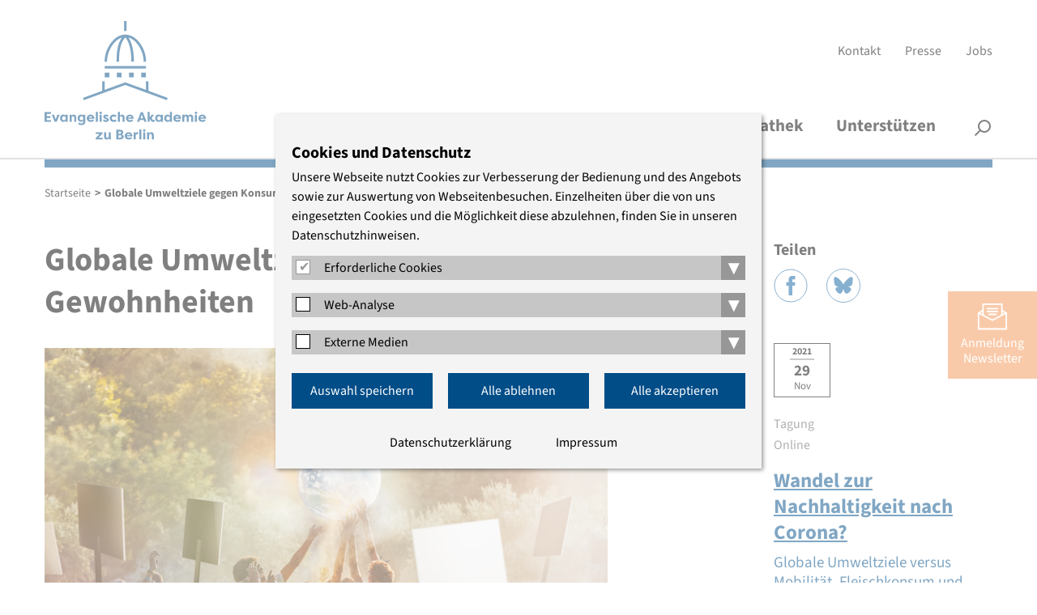

--- FILE ---
content_type: text/html; charset=utf-8
request_url: https://www.eaberlin.de/aktuelles/2021/globale-umweltziele-gegen-konsum-gewohnheiten/
body_size: 8299
content:
<!DOCTYPE html>
<html class="html5 cn2   nothasjs" lang="de-DE" xml:lang="de-DE">

  <!--
     - parse:    0.0046
     - system:   0.0436
     - render:   0.0295
     - process:  0.0731
     - total:    0.0778
     queries:    108
     memory:     10.95 MiB
    -->

  <head>

    <title>Globale Umweltziele gegen Konsum-Gewohnheiten – Evangelische Akademie zu Berlin</title>

          <meta charset="utf-8" />

<meta name="title"       content="Evangelische Akademie zu Berlin: Globale Umweltziele gegen Konsum-Gewohnheiten" />
<meta name="generator"   content="ww.edit CMS 5.7" />
<meta name="language"    content="de-DE" />

    <link rel="canonical" href="https://www.eaberlin.de/aktuelles/2021/globale-umweltziele-gegen-konsum-gewohnheiten/" />

<meta property="og:description" content="Die Weltklimakonferenz in Glasgow hat die globalen Umweltziele und ihre Bedeutung noch einmal umfassend verdeutlicht. Folgt daraus tatsächliches Umdenken und Umlenken? Bestandsaufnahmen und notwendige Kurskorrekturen werden am 29.11. bei der Tagung „Wandel zur Nachhaltigkeit nach Corona?“&amp;hellip;" /><meta property="og:image" content="https://www.eaberlin.de/w/gfx/social/bildergalerien-1/nachlese/2021/adobestock_291018206.jpeg" /><meta property="og:title" content="Globale Umweltziele gegen Konsum-Gewohnheiten – Evangelische Akademie zu Berlin" /><meta property="og:url" content="https://www.eaberlin.de/aktuelles/2021/globale-umweltziele-gegen-konsum-gewohnheiten/" /><meta property="og:site_name" content="Evangelische Akademie zu Berlin" />
<meta name="twitter:title" content="Globale Umweltziele gegen Konsum-Gewohnheiten – Evangelische Akademie zu Berlin" /><meta name="twitter:description" content="Die Weltklimakonferenz in Glasgow hat die globalen Umweltziele und ihre Bedeutung noch einmal umfassend verdeutlicht. Folgt daraus tatsächliches Umdenken und Umlenken? Bestandsaufnahmen und notwendige Kurskorrekturen werden am 29.11. bei der Tagung „Wandel zur Nachhaltigkeit nach Corona?“&amp;hellip;" /><meta name="twitter:image" content="https://www.eaberlin.de/w/gfx/social/bildergalerien-1/nachlese/2021/adobestock_291018206.jpeg" /><meta name="twitter:card" content="summary_large_image" />

    <meta name="robots"   content="index,follow" />
    <meta name="viewport" content="width=device-width, initial-scale=1" />

        <link rel="stylesheet" href="/static/style/eab16/css/main.css?1764164469" type="text/css" />

        <script>
                var wwe_language = {
            iso639_1: 'de-DE',
            iso639_2: 'deu',
            decimal_separator: ',',
            thousand_separator: '.'
        };

                var wwe_pageid = 39709; 
        document.documentElement.className = document.documentElement.className.replace(/nothasjs/, 'hasjs');

        if (window.Touch || window.TouchEvent)
            document.documentElement.className += ' touchdevice';
    </script>

                    <script src="/static/js/t26/modernizr-prod.js?1567509017"></script>
                <script src="/static/js/jquery-1.9.1.min.js?1567509017"></script>
                  <script src="/static/js/jquery-migrate-1.1.1.min.js?1567509017"></script>

    <!-- wwedit classics/common -->
    <script src="/static/js/forms.js?1665161212"></script>

    <!-- site_basics/script EMPTY -->

    <!-- empty -->

    <!-- site/script EMPTY -->
    <!-- page/script EMPTY -->

        <link rel="icon" type="image/png" href="/static/favicons/favicon-96x96.png" sizes="96x96" />
    <link rel="icon" type="image/svg+xml" href="/static/favicons/favicon.svg" />
    <link rel="shortcut icon" href="/static/favicons/favicon.ico" />
    <link rel="apple-touch-icon" sizes="180x180" href="/static/favicons/apple-touch-icon.png" />
    <meta name="apple-mobile-web-app-title" content="EAzB" />
    <link rel="manifest" href="/static/favicons/site.webmanifest" />

  </head>
  <body class="eab16 p_level_5 ssl_allow lang_deu xhtml user_not_logged_in subpage">

  <header class="header">
    <div class="width_wrapper">

    <a href="https://www.eaberlin.de/" class="eablogo intern" title="interner Link: Startseite"><svg xmlns="http://www.w3.org/2000/svg" width="200" height="147" viewbox="0 0 294 216"><g fill="#004d88" stroke-width="0"><g class="eablogo-dom"><rect x="175.4" y="93.7" width="8.5" height="8.5"></rect><rect x="109.1" y="93.7" width="8.5" height="8.5"></rect><rect x="131.2" y="93.7" width="8.5" height="8.5"></rect><rect x="153.3" y="93.7" width="8.5" height="8.5"></rect><rect x="109.1" y="81.7" width="74.8" height="4.5"></rect><path d="M140.3 30c-6.8 9.4-9.7 23-9.7 43.7h4.5c0-22 3.5-35.7 11.4-44 7.1 7.9 11 23.4 11 44h4.6c0-19.2-3.4-34.4-9.7-43.8 15.6 4.4 27.4 25.8 27.4 43.8h4.5c0-22.7-16.5-49.1-37.8-49.1-9.9 0-19.4 5.7-26.9 16.2a59 59 0 0 0-10.8 33h4.5c0-18 11.6-39 27-43.8"></path><rect x="144.3" width="4.5" height="17.9"></rect><polygon points="188.5 126.7 188.5 109.6 184 109.6 184 125 146.5 111.3 109.1 125 109.1 109.6 104.6 109.6 104.6 126.7 69.7 139.5 71.2 143.8 146.5 116 221.8 143.8 223.4 139.5 188.5 126.7"></polygon></g><path d="M0 183v-17.5h11.6v3H4v4.3h6.7v3.1H3.9v4h7.7v3zm22 0h-3.6L13 170h4l3.2 8.7 3.1-8.7h4zm20-12.9V183h-3.6v-2a5 5 0 0 1-4 2.2c-4 0-6.3-3-6.3-6.7s2.1-6.7 6.1-6.7q2.8.2 4.1 2v-1.7zm-6.9 10.1c1.8 0 3.4-1.2 3.4-3.5S37 173 35 173s-3.2 1.6-3.2 3.6 1.3 3.7 3.3 3.7m10.3-10.2H49v1.8q1.6-2.1 4-2c3.5 0 4.5 2.8 4.5 6v7H54V176c0-1.7-.7-3-2.4-3s-2.4 1.3-2.4 3v7h-3.8zM74 182c0 5.1-3.3 7-7 7q-4.1 0-6-1.7l1.4-2.9c.8.7 2.5 1.5 3.9 1.5 2 0 4-.6 4-3.4V181a5 5 0 0 1-4 2.1c-4 0-6.3-3-6.3-6.7s2.2-6.6 6.2-6.6q2.7.1 4 2V170H74zm-7-1.8c1.8 0 3.4-1.2 3.4-3.5s-1.5-3.8-3.5-3.8-3.2 1.6-3.2 3.6 1.3 3.7 3.3 3.7m22.8.5a8 8 0 0 1-6 2.5c-4.7 0-7.3-3-7.3-6.6s3-6.7 7-6.7c3.6 0 7 2.4 7 7.5H80.2q.1 2.6 4 2.8 2-.2 3.5-1.5zm-9.5-5.5h6.4c-.3-1.7-2-2.3-3.2-2.3s-2.8.5-3.2 2.3m12.5 7.8v-18.1h3.7v18zm9-18.4c1.3 0 2.4.9 2.4 2.1s-1 2.1-2.4 2.1-2.3-.8-2.3-2 1-2.2 2.3-2.2M100 183v-13h3.7v13zm8.7-4.6c.3 1.5 1.6 2 2.7 2q1.4 0 1.6-1 .1-.6-1-1l-2.2-1c-3-1-3.2-3-3.2-3.6 0-2.6 2.3-4 5-4a5 5 0 0 1 4.7 2.8l-2.9 1.3c-.3-1-1.2-1.2-1.8-1.2q-1.2 0-1.4 1 0 .8 1.2 1.1l1.9.8c3 .9 3.3 2.8 3.3 3.7 0 2.6-2.4 4-5.3 4-1.9 0-4.5-.7-5.3-3.3zm16.8-8.5c1.3 0 3 .2 5.2 1.9l-1.7 2.7a5 5 0 0 0-3.4-1.3c-2.1 0-3.6 1.4-3.6 3.3s1.5 3.3 3.6 3.3a5 5 0 0 0 3.4-1.2l1.7 2.7a8 8 0 0 1-5.2 1.9c-4.5 0-7.2-2.9-7.2-6.7s2.7-6.6 7.1-6.6m7.6-5h3.7v7q1.6-2.1 4-2c3.6 0 4.5 2.8 4.5 6v7h-3.7v-6.8c0-1.8-.6-3.2-2.4-3.2s-2.4 1.4-2.4 3.2v6.9H133zm27.9 15.8a8 8 0 0 1-6 2.5c-4.7 0-7.3-3-7.3-6.6s3-6.7 7-6.7c3.6 0 7 2.4 7 7.5h-10.3q.2 2.6 3.9 2.8 2.1-.2 3.6-1.5zm-9.6-5.5h6.5c-.3-1.7-2-2.3-3.2-2.3s-2.8.5-3.2 2.3m16.4 7.8 6.8-17.5h3.7l6.9 17.5h-4l-1.3-3.3H173l-1.2 3.3zm6.3-6.4h4.7l-2.4-7zm20.2-6.5h4.1v.5l-4.2 5.4 1.6 2.6q.7 1.4 1.8 1.2.6 0 1.4-.5l1.4 2.7a5 5 0 0 1-3.4 1.2q-2.2.2-3.8-2l-2.6-4v5.8H187v-18.1h3.7v10.4zm20.3 0V183H211v-2a5 5 0 0 1-4 2.2c-4 0-6.3-3-6.3-6.7s2.2-6.7 6.2-6.7q2.6.2 4.1 2v-1.7zm-7 10.1c1.9 0 3.4-1.2 3.4-3.5s-1.4-3.8-3.4-3.8-3.2 1.6-3.2 3.6 1.2 3.7 3.3 3.7m23.4-15.3v18h-3.7v-1.8a5 5 0 0 1-4 2.1c-3.9 0-6.3-3-6.3-6.7s2.2-6.6 6.2-6.6q2.6.1 4.1 2v-7zm-7 15.3c1.9 0 3.4-1.2 3.4-3.5s-1.4-3.8-3.4-3.8-3.2 1.6-3.2 3.6 1.2 3.7 3.3 3.7m22.8.5a8 8 0 0 1-6 2.5c-4.7 0-7.3-3-7.3-6.6s2.9-6.7 7-6.7c3.6 0 7 2.4 7 7.5h-10.4q.3 2.6 4 2.8 2-.2 3.5-1.5zm-9.6-5.5h6.4c-.2-1.7-1.9-2.3-3.1-2.3s-2.8.5-3.3 2.3m24.2.8v7H258v-7c0-1.7-.5-3-2.1-3s-2.2 1.4-2.2 3v7H250v-13h3.8v1.8a4 4 0 0 1 3.4-2q3 0 3.9 2.1c1-1.9 2.8-2.1 4-2.1 3.6 0 4.6 2.8 4.6 6v7H266V176c0-1.8-.5-3.2-2.2-3.2s-2 1.5-2 3.2m12.9-11.4c1.3 0 2.4.9 2.4 2.1s-1 2.1-2.4 2.1-2.3-.8-2.3-2 1-2.2 2.3-2.2m-1.9 18.4v-13h3.7v13zm19.6-2.3a8 8 0 0 1-6 2.5c-4.7 0-7.3-3-7.3-6.6s2.9-6.7 7-6.7c3.6 0 7 2.4 7 7.5h-10.4q.3 2.6 4 2.8 2-.2 3.5-1.5zm-9.6-5.5h6.4c-.2-1.7-1.9-2.3-3.1-2.3s-2.8.5-3.3 2.3M105.6 215h-13v-2.2l7.2-7.7h-6.9v-3h12.3v2.3L98 212h7.6zm14.6 0h-3.7v-1.8q-1.6 2.1-4 2c-3.6 0-4.6-2.8-4.6-6v-7h3.8v6.9c0 1.7.6 3 2.3 3s2.5-1.3 2.5-3v-7h3.7zm19.8-9.1c2.1.4 3.7 2.3 3.7 4.1 0 3-2.5 5-6.2 5h-7.3v-17.6h6.5c3.6 0 6.2 1.8 6.2 4.8 0 1.5-1 3-2.9 3.7m-4.4-1c2.8 0 3.3-1.3 3.3-2.5s-1-1.9-2.2-1.9H134v4.3zm-1.6 2.6v4.4h3.5q2-.1 2.2-2c.2-1.8-.4-2.4-3.7-2.4zm24.8 5.2a8 8 0 0 1-6 2.5c-4.7 0-7.3-3-7.3-6.6s3-6.7 7-6.7c3.6 0 7 2.4 7 7.5h-10.3q.2 2.6 4 2.8 2-.2 3.5-1.5zm-9.5-5.5h6.4c-.3-1.7-2-2.3-3.2-2.3s-2.8.5-3.2 2.3m16.1-2.2a3.6 3.6 0 0 1 4.5-3v3.6l-1.6-.1c-1.4 0-2.8.8-2.8 2.5v7h-3.7v-13h3.6zm6.6 10v-18.1h3.6v18zm9-18.4c1.2 0 2.3.9 2.3 2.1s-1 2.1-2.4 2.1-2.3-.8-2.3-2 1-2.2 2.3-2.2m-2 18.4v-13h3.7v13zm7.1-12.9h3.8v1.8q1.6-2.1 4-2c3.6 0 4.5 2.8 4.5 6v7h-3.7V208c0-1.7-.6-3-2.4-3s-2.4 1.3-2.4 3v7H186z"></path></g></svg></a>

            <nav aria-label="Servicenavigation" id="meta_navigation" ><ul><li class="item_1 odd first"><a href="https://www.eaberlin.de/service/kontakt/" class="intern" title="interner Link: Kontakt">Kontakt</a></li><li class="item_2 even inner"><a href="https://www.eaberlin.de/service/presse/" class="intern" title="interner Link: Presse">Presse</a></li><li class="item_3 odd last"><a href="https://www.eaberlin.de/service/jobs/" class="intern" title="interner Link: Jobs">Jobs</a></li></ul></nav>

        <h1 id="page_head_title" class="offscreen">Globale Umweltziele gegen Konsum-Gewohnheiten</h1>
    </div>

        <nav class="area page_head_nav rpc-ancor"
                                  data-cms-item-id="ar-p39709-page_head_nav"
                                  data-num-co="2"
                                  data-areapath=""
                                  >

    <nav class="nested_pagelist ">

            <ul class="npl_level_1"><li class="item item_1 odd first haschildren id-4940"><a href="https://www.eaberlin.de/seminars/" class="intern"><span>Veranstaltungen</span></a><span class="fold_children"></span><div class="nav_container_2"><div class="width_wrapper"><div class="sublevel_description"><p><strong></strong></p><p>Wir bieten offene und geschützte Gesprächsräume, in denen sich Menschen zum Diskurs über aktuelle Themen treffen.</p></div><ul class="npl_level_2"><li class="item item_1 odd first id-10730"><a href="https://www.eaberlin.de/seminars/aktuelle-veranstaltungen/" class="intern"><span>Aktuelle Veranstaltungen</span></a></li><li class="item item_2 even inner id-10731"><a href="https://www.eaberlin.de/seminars/veranstaltungssuche/" class="intern"><span>Veranstaltungssuche und -archiv</span></a></li><li class="item item_3 odd inner id-9165"><a href="https://www.eaberlin.de/seminars/verteiler/" class="intern"><span>Thematische Verteiler</span></a></li><li class="item item_4 even last id-6637"><a href="https://www.eaberlin.de/seminars/veranstaltungsorte/" class="intern"><span>Veranstaltungsorte</span></a></li></ul></div></div></li><li class="item item_2 even inner haschildren id-439"><a href="https://www.eaberlin.de/themen/" class="intern"><span>Themen</span></a><span class="fold_children"></span><div class="nav_container_2"><div class="width_wrapper"><div class="sublevel_description"><p><strong></strong></p><p>Wir konzentrieren uns auf sechs Themenfelder, in denen interdisziplinäre Expertise und evangelischer Geist kreativ aufeinander stoßen.</p></div><ul class="npl_level_2"><li class="item item_1 odd first id-6732"><a href="https://www.eaberlin.de/themen/demokratische-kultur-und-bildung/" class="intern"><span>Demokratische Kultur und Bildung</span></a></li><li class="item item_2 even inner id-6722"><a href="https://www.eaberlin.de/themen/religion-und-theologie/" class="intern"><span>Religion und Theologie</span></a></li><li class="item item_3 odd inner id-6727"><a href="https://www.eaberlin.de/themen/frieden-und-internationales/" class="intern"><span>Frieden und Internationales</span></a></li><li class="item item_4 even inner id-6717"><a href="https://www.eaberlin.de/themen/medizin-und-pflege/" class="intern"><span>Medizin und Pflege</span></a></li><li class="item item_5 odd inner id-5319"><a href="https://www.eaberlin.de/themen/wirtschaft-und-nachhaltigkeit/" class="intern"><span>Wirtschaft und Nachhaltigkeit</span></a></li><li class="item item_6 even last id-39973"><a href="https://www.eaberlin.de/themen/projekte/" class="intern"><span>Projekte</span></a></li></ul></div></div></li><li class="item item_3 odd inner haschildren id-444"><a href="https://www.eaberlin.de/akademie/" class="intern"><span>Akademie</span></a><span class="fold_children"></span><div class="nav_container_2"><div class="width_wrapper"><div class="sublevel_description"><p><strong></strong></p><p>Ein interdisziplinäres Team gestaltet das Programm. Begleitet wird die Akademie von haupt- und ehrenamtlichen Vertreterinnen und Vertretern der Kirche.</p></div><ul class="npl_level_2"><li class="item item_1 odd first id-40015"><a href="https://www.eaberlin.de/akademie/ueber-uns/" class="intern"><span>Über uns</span></a></li><li class="item item_2 even inner id-481"><a href="https://www.eaberlin.de/akademie/akademieleitung/" class="intern"><span>Akademieleitung</span></a></li><li class="item item_3 odd inner id-482"><a href="https://www.eaberlin.de/akademie/studienleitung/" class="intern"><span>Studienleitung</span></a></li><li class="item item_4 even inner id-484"><a href="https://www.eaberlin.de/akademie/oeffentlichkeitsarbeit/" class="intern"><span>Presse- und Öffentlichkeitsarbeit</span></a></li><li class="item item_5 odd inner id-483"><a href="https://www.eaberlin.de/akademie/organisationsteam/" class="intern"><span>Organisationsteam</span></a></li><li class="item item_6 even inner id-7647"><a href="https://www.eaberlin.de/akademie/stiftung/" class="intern"><span>Stiftung</span></a></li><li class="item item_7 odd inner id-6670"><a href="https://www.eaberlin.de/akademie/freundeskreis/" class="intern"><span>Freundeskreis</span></a></li><li class="item item_8 even last id-10749"><a href="https://www.eaberlin.de/akademie/archiv/" class="intern"><span>Archiv</span></a></li></ul></div></div></li><li class="item item_4 even inner id-39202"><a href="https://www.eaberlin.de/mediathek/" class="intern"><span>Mediathek</span></a></li><li class="item item_5 odd last id-43909"><a href="https://www.eaberlin.de/unterstuetzen/" class="intern"><span>Unterstützen</span></a></li></ul>

    </nav>

                  <section class="co smallsearch smallsearch item_2 even last"
                     id="coid_a19600o2" data-porder="2" data-pageid="457" data-area="">

  <form method="post"
        action="https://www.eaberlin.de/service/suche/"
        role="search">

    <div class="co_head">
      <h2 class="offscreen">
        <label for="search_small_0">Suche</label></h2>
    </div>

    <div class="co_body">
    <fieldset><input type="hidden" name="wwe3_marker[a10757o1]" value="1" /><input type="text" class="search_text label" name="search_generic[sp_full]" id="search_small_0" placeholder="Suchbegriff" title="Suche" /><input type="submit" class="wwe_form_submit" id="wwe_form_submit_0" value="suchen" /></fieldset>

    </div><!-- / .co_body -->
  </form>

        </section><!-- /co -->

                            <div class="width_wrapper">
        <button id="searchbutton">Suche</button>
      </div>

        </nav><!-- / page_head_nav -->

    <div class="width_wrapper">
        <div class="color_bar"></div>
    </div>

  </header>

  <button id="menubutton">Menü</button>

    <nav class="breadcrumb" id="breadcrumb"  data-cms-item-id="nav-p39709-breadcrumb">

                  <span class="offscreen">Pfadnavigation</span>

        <script type="application/ld+json" id="ext-schema-jsonld">{"@context":"https://schema.org","@type":"BreadcrumbList","itemListElement":[{"@type":"ListItem","position":1,"name":"Startseite","item":"https://www.eaberlin.de/"},{"@type":"ListItem","position":2,"name":"Globale Umweltziele gegen Konsum-Gewohnheiten","item":"https://www.eaberlin.de/aktuelles/2021/globale-umweltziele-gegen-konsum-gewohnheiten/"}]}</script>

        <ol><li class="item_1 odd first"><a href="https://www.eaberlin.de/" class="intern" title="interner Link: Startseite">Startseite</a></li><li class="item_4 even last"><span class="separator">&gt;</span><span class="active_nav">Globale Umweltziele gegen Konsum-Gewohnheiten</span></li></ol>

    </nav><!-- / breadcrumb -->

      <div class="width_wrapper main_content">

        <section class="area page_body_main_content rpc-ancor has_right"
                                  data-cms-item-id="ar-p39709-page_body_main_content"
                                  data-num-co="1"
                                  data-areapath="page/body/main_content"
                                  id="main_content">

                  <section class="co rt_ext_inh rt_ext item_1 odd first last"
                     id="coid_a48174o1" data-porder="1" data-pageid="39709" data-area="page/body/main_content">

    <header class="co_head ">

		<h2 class="subject">Globale Umweltziele gegen Konsum-Gewohnheiten</h2>

    </header>

    <div class="co_body ">

  <figure id="img_container_0" class="media_container img_container img_container_large ">

    <div class="img_wrapper"><img src="/w/gfx/large/bildergalerien-1/nachlese/2021/adobestock_291018206.jpeg" alt="People gather to protest climate change" /></div>
          <figcaption class="img_info_container">

              <p class="img_rights" title="OSORIOartist / Adobe stock">&copy; <span>OSORIOartist / Adobe stock</span></p>

      </figcaption><!-- / .img_info_container -->

  </figure>

        <div class="richtext has_media">
          <p>Die Weltklimakonferenz in Glasgow hat die globalen Umweltziele und ihre Bedeutung noch einmal umfassend verdeutlicht. Folgt daraus tatsächliches Umdenken und Umlenken? Bestandsaufnahmen und notwendige Kurskorrekturen werden am 29.11. bei der Tagung „Wandel zur Nachhaltigkeit nach Corona?“ diskutiert.</p>

<p>Ob die Corona-Krise uns den globalen Umweltzielen näherbringt oder uns davon eher noch ablenkt, ist sehr umstritten. Deutlich ist indes, dass das Zeitfenster der Transformation beschränkt ist. Änderungen auch im Alltagsverhalten jeder/jedes Einzelnen sind unausweichlich, ebenso wie Verzicht. Mit hochrangigen Experten wie u.a. Prof. Felix Ekardt von der Universität Rostock und Prof. Claudia Kemfert vom Deutschen Institut für Wirtschaftsforschung gehen wir der Frage nach, wie solche Änderungen gelingen könne, ohne dass die Gesellschaft sich weiter spaltet.</p>
        </div>

            </div>

        </section><!-- /co -->

                                <div class="tags">
		  	    		<a class="tag_name intern" href="https://www.eaberlin.de/service/tagnavigator/?tp=tag_topic&amp;t=Transformation" title="interner Link: Tagnavigator">Transformation</a>
	    	  		  	    		<a class="tag_name intern" href="https://www.eaberlin.de/service/tagnavigator/?tp=tag_topic&amp;t=Konsum" title="interner Link: Tagnavigator">Konsum</a>
	    	  		  	    		<a class="tag_name intern" href="https://www.eaberlin.de/service/tagnavigator/?tp=tag_topic&amp;t=Klimawandel" title="interner Link: Tagnavigator">Klimawandel</a>
	    	  		  	    		<a class="tag_name intern" href="https://www.eaberlin.de/service/tagnavigator/?tp=tag_topic&amp;t=Nachhaltigkeit" title="interner Link: Tagnavigator">Nachhaltigkeit</a>
	    	  		  	    		<a class="tag_name intern" href="https://www.eaberlin.de/service/tagnavigator/?tp=tag_topic&amp;t=Verantwortung" title="interner Link: Tagnavigator">Verantwortung</a>
	    	  	</div>

        <p class="article_date">
            Erschienen am 25.11.2021<br/>
            Aktualisiert am 02.12.2021
        </p>

        </section><!-- / page_body_main_content -->

        <section class="area page_body_right_content rpc-ancor"
                                  data-cms-item-id="ar-p39709-page_body_right_content"
                                  data-num-co="2"
                                  data-areapath="page/body/right_content"
                                  >

                  <section class="co auto_teaser auto_teaser item_1 odd first tsr event"
                     id="coid_a48175o1" data-porder="1" data-pageid="39709" data-area="page/body/right_content" data-tsr="39554">

                            <h2>Teilen</h2>
        <ul class="sharing">
            <li class="share_facebook"><a href="https://facebook.com/sharer.php?u=https%3A%2F%2Fwww.eaberlin.de%2Faktuelles%2F2021%2Fglobale-umweltziele-gegen-konsum-gewohnheiten%2F" target="_blank" rel="nofollow">Facebook</a></li>
            <li class="share_bluesky"><a href="https://bsky.app/intent/compose?text=https%3A%2F%2Fwww.eaberlin.de%2Faktuelles%2F2021%2Fglobale-umweltziele-gegen-konsum-gewohnheiten%2F" target="_blank" rel="nofollow">Bluesky</a></li>
        </ul>

    <div class="eabevent_teaser">

                <a href="https://www.eaberlin.de/seminars/data/2021/wir/wandel-zur-nachhaltigkeit-nach-corona/" class="event_date_calendar">
          <span class="event_date_year">2021</span>
          <span class="event_date_day">29</span>
          <span class="event_date_month">Nov</span>
        </a>

        <div class="event_data">

                            <p class="event_type">Tagung</p>
                        <p class="event_location">Online</p>

            <h3 class="event_title"><a href="https://www.eaberlin.de/seminars/data/2021/wir/wandel-zur-nachhaltigkeit-nach-corona/">Wandel zur Nachhaltigkeit nach Corona?</a></h3>
            <p class="topic">Globale Umweltziele versus Mobilität, Fleischkonsum und Plastikflut</p>

            <div class="event_description">
                                    Globale Umweltziele bei Klima und Biodiversität werden offiziell allseits befürwortet. Niemand scheint sich an den massiven Widersprüchen zu stören, wenn wir uns als Umwelt-Vorreiter feiern. Kein Einsatz fossiler Brennstoffe bei Strom, Wärme und&hellip;
                                <a href="https://www.eaberlin.de/seminars/data/2021/wir/wandel-zur-nachhaltigkeit-nach-corona/" class="teaser_more intern" title="interner Link: Wandel zur Nachhaltigkeit nach Corona?">weiter</a>            </div>
        </div>

    </div>

        </section><!-- /co -->

                  <section class="co auto_teaser auto_teaser item_2 even last tsr td_eabev_person"
                     id="coid_a48175o2" data-porder="2" data-pageid="39709" data-area="page/body/right_content" data-tsr="5092">

<div class="person">

  <figure id="img_container_1" class="media_container img_container img_container_small ">

    <div class="img_wrapper"><a href="https://www.eaberlin.de/akademie/studienleitung/ehemalige-studienleitung/dr-michael-hartmann/" class="intern" title="interner Link: Dr. Michael Hartmann"><img src="/w/gfx/small/bildergalerien-1/studienleiter/hartmann/2m4a2777.jpg" alt="" /></a></div>

  </figure>

	<div class="text_container">
		    					<h3><a href="https://www.eaberlin.de/akademie/studienleitung/ehemalige-studienleitung/dr-michael-hartmann/" class="intern" title="interner Link: Dr. Michael Hartmann">Dr. Michael Hartmann</a></h3>

		<p class="function">Studienleiter Wirtschaft und Nachhaltigkeit (1999-2025)</p>	    
						</div>
</div>

        </section><!-- /co -->

        </section><!-- / page_body_right_content -->

    </div>

                <a href="https://www.eaberlin.de/service/newsletter-streitlust/" id="nl_abo" class="intern" title="interner Link: Newsletter Streitlust">Anmeldung<br />Newsletter</a>      
  <a href="#top" id="scrolltop" title="nach oben">nach oben</a>

    <footer class="footer">
        <div class="color_bar"></div>
        <div class="width_wrapper">
            <div class="footer_address">
            <p><strong>Evangelische Akademie zu Berlin gGmbH</strong><br />
	Charlottenstraße 53/54<br />
	10117 Berlin<br />
	Tel.: (030) 203 55 - 0<br />
	<a href="mailto:%65%61%7a%62%40%65%61%62%65%72%6c%69%6e%2e%64%65" class="mail" title="E-Mail schreiben: eazb [at] eaberlin [dot] de">E-Mail</a></p>
            </div>

            <div class="social_media">
                <span>Wir sind auch hier</span>
                                <a href="https://www.instagram.com/eaberlin.de/" class="social_instagram extern" title="Die Evangelische Akademie zu Berlin auf Instagram, öffnet in einem neuen Fenster" target="_blank" rel="noopener">Instagram</a>                <a href="http://www.facebook.com/evangelischeakademiezuberlin" class="social_facebook extern" title="Die Evangelische Akademie zu Berlin auf Facebook, öffnet in einem neuen Fenster" target="_blank" rel="noopener">Facebook</a>                <a href="https://www.youtube.com/c/EvangelischeAkademiezuBerlin" class="social_youtube extern" title="Die Evangelische Akademie zu Berlin auf YouTube, öffnet in einem neuen Fenster" target="_blank" rel="noopener">YouTube</a>                <a href="https://bsky.app/profile/eaberlin.de" class="social_bluesky extern" title="Die Evangelische Akademie zu Berlin auf Bluesky, öffnet in einem neuen Fenster" target="_blank" rel="noopener">Bluesky</a>                                            </div>

            <nav aria-label="Servicenavigation" id="foot_navigation" ><ul><li class="item_1 odd first"><a href="https://www.eaberlin.de/service/impressum/" class="intern" title="interner Link: Impressum">Impressum</a></li><li class="item_2 even inner"><a href="https://www.eaberlin.de/service/agb/" class="intern" title="interner Link: AGB">AGB</a></li><li class="item_3 odd inner"><a href="https://www.eaberlin.de/service/schutzkonzept/" class="intern" title="interner Link: Schutzkonzept">Schutzkonzept</a></li><li class="item_4 even last"><a href="https://www.eaberlin.de/service/datenschutzerklaerung/" class="intern" title="interner Link: Datenschutzerklärung">Datenschutzerklärung</a></li></ul></nav>

        </div>

    </footer>

<script src="/static/js/slick.min.js?1665161212"></script>
<script src="/static/js/jquery.scrolltofixed.min.js?1569504374"></script>
<script src="/static/js/jquery.sidr.min.js?1567509017"></script>
<script src="/static/js/custom/main.js?1718875627"></script>

  <!-- empty -->

<!-- site_bottom/script EMPTY -->
<!-- page_bottom/script EMPTY -->

    <script src="/static/js/wwcookie.js?1671814705"></script>
    <script src="/static/js/cookienote2.js?1678182781"></script>
        <div class="cookienote_banner">
        <div class="width_wrapper">
            <h2>Cookies und Datenschutz</h2>
            <div>Unsere Webseite nutzt Cookies zur Verbesserung der Bedienung und des Angebots sowie zur Auswertung von Webseitenbesuchen. Einzelheiten über die von uns eingesetzten Cookies und die Möglichkeit diese abzulehnen, finden Sie in unseren Datenschutzhinweisen.</div>

            <div class="cn_groups">
                                            <fieldset class="cn_group">
                    <span>
                        <input type="checkbox" id="group_0" class="cn_group_check" checked="checked" disabled="disabled" />
                        <label for="group_0">Erforderliche Cookies</label>
                        <button class="cn_folder" title="Ein-/Ausklappen">▾</button>
                    </span>

                                            <fieldset class="cn_service cn_hidden" aria-hidden="true">
                            <span>
                                <input type="checkbox" name="cn2" id="cn_cn2" class="cn_service_check" checked="checked" disabled="disabled"/>
                                <label for="cn_cn2">Cookienote</label>
                                <button class="cn_info" title="Ein-/Ausklappen"></button>                            </span>
                            <div class="cn_info_text cn_hidden" aria-hidden="true"><p>Cookienote speichert die Angaben, die Sie im Consent-Manager treffen. Dieser ist zum datenschutzkonformen Betrieb der Webseite im Einsatz.</p></div>                        </fieldset>
                                    </fieldset>
                                                            <fieldset class="cn_group">
                    <span>
                        <input type="checkbox" id="group_1" class="cn_group_check" />
                        <label for="group_1">Web-Analyse</label>
                        <button class="cn_folder" title="Ein-/Ausklappen">▾</button>
                    </span>

                                            <fieldset class="cn_service cn_hidden" aria-hidden="true">
                            <span>
                                <input type="checkbox" name="mat" id="cn_mat" class="cn_service_check"/>
                                <label for="cn_mat">Matomo</label>
                                <button class="cn_info" title="Ein-/Ausklappen"></button>                            </span>
                            <div class="cn_info_text cn_hidden" aria-hidden="true"><p>Wir verwenden Matomo zur datenschutzfreundlichen Webanalyse. Die anonymisierten Daten liegen auf unseren Servern und werden nicht an Dritte weitergegeben.</p></div>                        </fieldset>
                                    </fieldset>
                                                            <fieldset class="cn_group">
                    <span>
                        <input type="checkbox" id="group_2" class="cn_group_check" />
                        <label for="group_2">Externe Medien</label>
                        <button class="cn_folder" title="Ein-/Ausklappen">▾</button>
                    </span>

                                            <fieldset class="cn_service cn_hidden" aria-hidden="true">
                            <span>
                                <input type="checkbox" name="gm" id="cn_gm" class="cn_service_check"/>
                                <label for="cn_gm">Google Maps</label>
                                <button class="cn_info" title="Ein-/Ausklappen"></button>                            </span>
                            <div class="cn_info_text cn_hidden" aria-hidden="true"><p>Unsere eingebundenen Landkarten nutzen Kartenmaterial von Google Maps. Bei der Nutzung dieser Funktion wird Ihre IP-Adresse an Google LLC. weitergegeben.</p></div>                        </fieldset>
                                            <fieldset class="cn_service cn_hidden" aria-hidden="true">
                            <span>
                                <input type="checkbox" name="yt" id="cn_yt" class="cn_service_check"/>
                                <label for="cn_yt">YouTube</label>
                                <button class="cn_info" title="Ein-/Ausklappen"></button>                            </span>
                            <div class="cn_info_text cn_hidden" aria-hidden="true"><p>Die Videos auf dieser Webseite werden mit Hilfe des externen Dienstes YouTube eingebunden. Mit Ihrer Zustimmung über die Aktivierung der Anzeigefunktion wird eine Verbindung zu den Servern von YouTube hergestellt. Dabei werden Nutzungsdaten wie Ihre IP-Adresse an externe Server von YouTube und Google übermittelt und Cookies gesetzt.</p></div>                        </fieldset>
                                    </fieldset>
                                        </div>

            <div class="cookienote_button_container cookienote_buttons_3">
                                <button class="cookienote_save" onclick="cn_save();$('.cookienote_banner').fadeOut();window.location.reload(true)">Auswahl speichern</button>
                <button class="cookienote_deny" onclick="cn_deny_all();$('.cookienote_banner').fadeOut()">Alle ablehnen</button>                <button class="cookienote_confirm" onclick="cn_accept_all();$('.cookienote_banner').fadeOut();window.location.reload(true)">Alle akzeptieren</button>
            </div>

                <div class="cookienote_links">
                <ul>
                    <li><a href="https://www.eaberlin.de/service/datenschutzerklaerung/" class="intern" title="interner Link: Datenschutzerklärung">Datenschutzerklärung</a></li><li><a href="https://www.eaberlin.de/service/impressum/" class="intern" title="interner Link: Impressum">Impressum</a></li>                </ul>
            </div>
        </div>
    </div>

</body>

</html>
